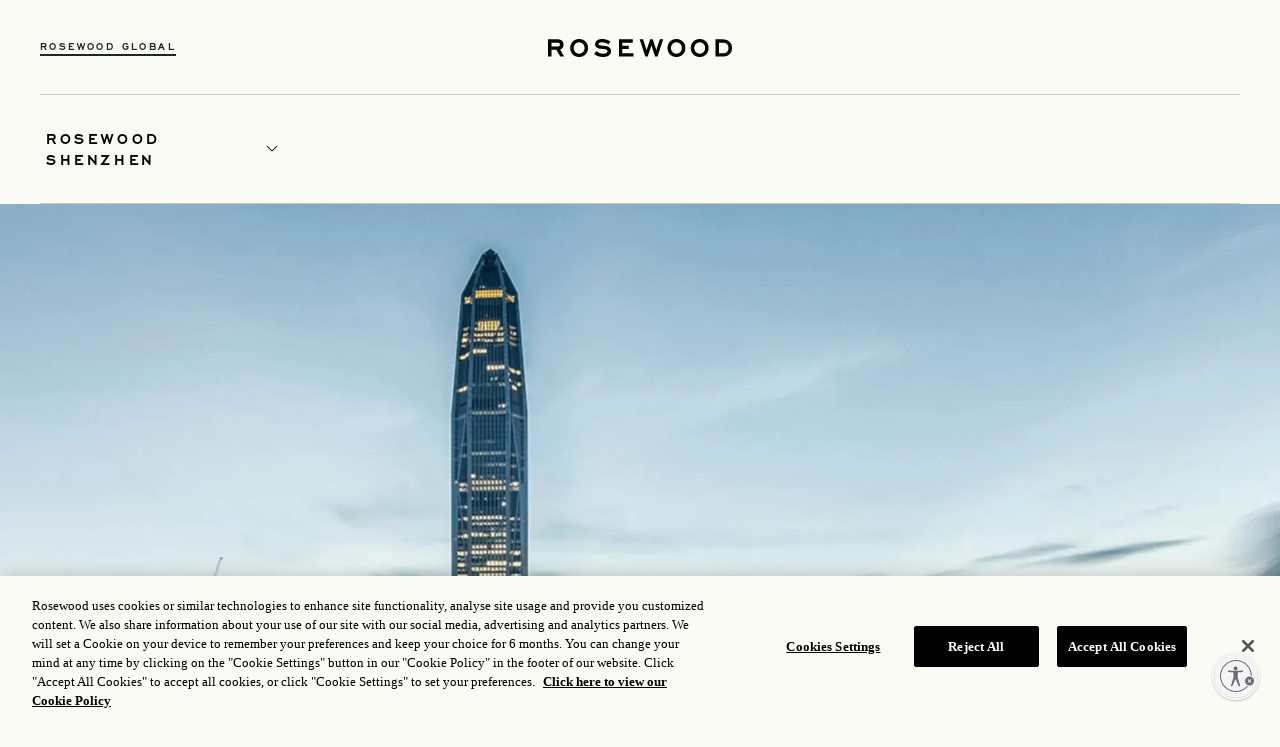

--- FILE ---
content_type: text/html;charset=utf-8
request_url: https://www.rosewoodhotels.com/en/shenzhen
body_size: 8385
content:

<!DOCTYPE HTML>
<html lang="en">
    <head>
    <meta charset="UTF-8"/>
    <title>Luxury Hotel in Shenzhen | Rosewood Shenzhen</title>
    

    <meta name="mode" content="publish"/>
    <script defer="defer" type="text/javascript" src="https://rum.hlx.page/.rum/@adobe/helix-rum-js@%5E2/dist/rum-standalone.js" data-routing="program=139159,environment=1417131,tier=publish"></script>
<link rel="canonical" href="https://www.rosewoodhotels.com/en/shenzhen/default"/>
    <link rel="icon" type="image/png" href="/content/dam/rosewoodhotels/Monogram.svg"/>
	<meta property="og:image" content="https://images.rosewoodhotels.com/is/image/rwhg/hero-image-Shenzhen-v2"/>
	<meta property="og:title" content="Luxury Hotel in Shenzhen | Rosewood Shenzhen"/>
    <meta property="og:type" content="website"/>
    <meta property="og:description" content="Rosewood Shenzhen will be conveniently situated on bustling Shennan Boulevard, at the intersection of Nanshan, Futian and Baoan Districts. Its central location will provide easy access to key commercial areas, a large-scale sports and entertainment venue and Shenzen’s growing number of contemporary cultural institutions."/>
    <meta property="og:url" content="https://www.rosewoodhotels.com/en/shenzhen/default"/>
    <meta name="description" content="Rosewood Shenzhen will be conveniently situated on bustling Shennan Boulevard, at the intersection of Nanshan, Futian and Baoan Districts. Its central location will provide easy access to key commercial areas, a large-scale sports and entertainment venue and Shenzen’s growing number of contemporary cultural institutions."/>
    
    
	
    <script src="https://assets.adobedtm.com/96a4e35549e7/32fbc8bc569f/launch-864e2cd1ad08.min.js" async></script>
    
	
	<meta name="template" content="property-homepage-template"/>
	<meta name="viewport" content="width=device-width, initial-scale=1, minimum-scale=0.8, user-scalable=0, shrink-to-fit=no"/>
    
    <script src="https://cdn-ukwest.onetrust.com/scripttemplates/otSDKStub.js" data-document-language="true" type="text/javascript" charset="UTF-8" data-domain-script="3d817d3f-10af-4cd2-98e2-af3916b45dc0"></script>
    <script type="text/javascript">
        function OptanonWrapper() { }
    </script>
    
    


    

    
    <link rel="stylesheet" href="/etc.clientlibs/rosewood-aem/clientlibs/clientlib-base.lc-3c3f5dd55b9ba40f3a512eeabe9e111c-lc.min.css" type="text/css">


    
    <link rel="stylesheet" href="/etc.clientlibs/rosewood-aem/clientlibs/clientlib-site.lc-272a1e0bb7692a0f4cd3672c5661f6cb-lc.min.css" type="text/css">


    
    <script defer src="/etc.clientlibs/rosewood-aem/clientlibs/clientlib-site.lc-73101f779dd57c3aa7896ffd517993d1-lc.min.js"></script>





    
    
    

    

    
    

    
    

    
    
    

    
    
    <script id="usntA42start" src="https://a42cdn.usablenet.com/a42/rosewoodhotels/default/prod/cs-start?position=bottom-right&breakpoint=767&mobile-size=small" async data-rapid="true"></script>

<script>(window.BOOMR_mq=window.BOOMR_mq||[]).push(["addVar",{"rua.upush":"false","rua.cpush":"true","rua.upre":"false","rua.cpre":"true","rua.uprl":"false","rua.cprl":"false","rua.cprf":"false","rua.trans":"SJ-09e2eddf-5f88-42e9-9193-42ab867cbe9e","rua.cook":"false","rua.ims":"false","rua.ufprl":"false","rua.cfprl":"false","rua.isuxp":"false","rua.texp":"norulematch","rua.ceh":"false","rua.ueh":"false","rua.ieh.st":"0"}]);</script>
                              <script>!function(e){var n="https://s.go-mpulse.net/boomerang/";if("False"=="True")e.BOOMR_config=e.BOOMR_config||{},e.BOOMR_config.PageParams=e.BOOMR_config.PageParams||{},e.BOOMR_config.PageParams.pci=!0,n="https://s2.go-mpulse.net/boomerang/";if(window.BOOMR_API_key="MFGN5-K8ZE2-4AKQ7-AKTVH-LNBR3",function(){function e(){if(!o){var e=document.createElement("script");e.id="boomr-scr-as",e.src=window.BOOMR.url,e.async=!0,i.parentNode.appendChild(e),o=!0}}function t(e){o=!0;var n,t,a,r,d=document,O=window;if(window.BOOMR.snippetMethod=e?"if":"i",t=function(e,n){var t=d.createElement("script");t.id=n||"boomr-if-as",t.src=window.BOOMR.url,BOOMR_lstart=(new Date).getTime(),e=e||d.body,e.appendChild(t)},!window.addEventListener&&window.attachEvent&&navigator.userAgent.match(/MSIE [67]\./))return window.BOOMR.snippetMethod="s",void t(i.parentNode,"boomr-async");a=document.createElement("IFRAME"),a.src="about:blank",a.title="",a.role="presentation",a.loading="eager",r=(a.frameElement||a).style,r.width=0,r.height=0,r.border=0,r.display="none",i.parentNode.appendChild(a);try{O=a.contentWindow,d=O.document.open()}catch(_){n=document.domain,a.src="javascript:var d=document.open();d.domain='"+n+"';void(0);",O=a.contentWindow,d=O.document.open()}if(n)d._boomrl=function(){this.domain=n,t()},d.write("<bo"+"dy onload='document._boomrl();'>");else if(O._boomrl=function(){t()},O.addEventListener)O.addEventListener("load",O._boomrl,!1);else if(O.attachEvent)O.attachEvent("onload",O._boomrl);d.close()}function a(e){window.BOOMR_onload=e&&e.timeStamp||(new Date).getTime()}if(!window.BOOMR||!window.BOOMR.version&&!window.BOOMR.snippetExecuted){window.BOOMR=window.BOOMR||{},window.BOOMR.snippetStart=(new Date).getTime(),window.BOOMR.snippetExecuted=!0,window.BOOMR.snippetVersion=12,window.BOOMR.url=n+"MFGN5-K8ZE2-4AKQ7-AKTVH-LNBR3";var i=document.currentScript||document.getElementsByTagName("script")[0],o=!1,r=document.createElement("link");if(r.relList&&"function"==typeof r.relList.supports&&r.relList.supports("preload")&&"as"in r)window.BOOMR.snippetMethod="p",r.href=window.BOOMR.url,r.rel="preload",r.as="script",r.addEventListener("load",e),r.addEventListener("error",function(){t(!0)}),setTimeout(function(){if(!o)t(!0)},3e3),BOOMR_lstart=(new Date).getTime(),i.parentNode.appendChild(r);else t(!1);if(window.addEventListener)window.addEventListener("load",a,!1);else if(window.attachEvent)window.attachEvent("onload",a)}}(),"".length>0)if(e&&"performance"in e&&e.performance&&"function"==typeof e.performance.setResourceTimingBufferSize)e.performance.setResourceTimingBufferSize();!function(){if(BOOMR=e.BOOMR||{},BOOMR.plugins=BOOMR.plugins||{},!BOOMR.plugins.AK){var n="true"=="true"?1:0,t="",a="ck72ccycc2rhk2l5kqca-f-d960537bb-clientnsv4-s.akamaihd.net",i="false"=="true"?2:1,o={"ak.v":"39","ak.cp":"1873680","ak.ai":parseInt("1254844",10),"ak.ol":"0","ak.cr":8,"ak.ipv":4,"ak.proto":"h2","ak.rid":"7a2c3140","ak.r":51208,"ak.a2":n,"ak.m":"b","ak.n":"essl","ak.bpcip":"18.191.161.0","ak.cport":38152,"ak.gh":"23.209.83.6","ak.quicv":"","ak.tlsv":"tls1.3","ak.0rtt":"","ak.0rtt.ed":"","ak.csrc":"-","ak.acc":"","ak.t":"1769821188","ak.ak":"hOBiQwZUYzCg5VSAfCLimQ==[base64]/i5O3cM1cFsS01UTSJHS/vOqK1Gzj/xEKg=","ak.pv":"121","ak.dpoabenc":"","ak.tf":i};if(""!==t)o["ak.ruds"]=t;var r={i:!1,av:function(n){var t="http.initiator";if(n&&(!n[t]||"spa_hard"===n[t]))o["ak.feo"]=void 0!==e.aFeoApplied?1:0,BOOMR.addVar(o)},rv:function(){var e=["ak.bpcip","ak.cport","ak.cr","ak.csrc","ak.gh","ak.ipv","ak.m","ak.n","ak.ol","ak.proto","ak.quicv","ak.tlsv","ak.0rtt","ak.0rtt.ed","ak.r","ak.acc","ak.t","ak.tf"];BOOMR.removeVar(e)}};BOOMR.plugins.AK={akVars:o,akDNSPreFetchDomain:a,init:function(){if(!r.i){var e=BOOMR.subscribe;e("before_beacon",r.av,null,null),e("onbeacon",r.rv,null,null),r.i=!0}return this},is_complete:function(){return!0}}}}()}(window);</script></head>
    <body class="base-page page basicpage" id="base-page-e65f7e1db3" data-cmp-link-accessibility-enabled data-cmp-link-accessibility-text="opens in a new tab" data-cmp-data-layer-name="adobeDataLayer">
		<div class="d-none" itemscope itemtype="http://schema.org/Hotel" style="display: none;">
        
        
           
        <div itemprop="address" itemscope itemtype="http://schema.org/PostalAddress">
            
            
            
            
            
        </div>
        <div itemprop="geo" itemscope itemtype="http://schema.org/GeoCoordinates">
            
            
            <input type="hidden" id="propertyCode" name="propertyCode"/>
            <input type="hidden" id="hotelCode" name="hotelCode"/>
        </div>
    </div>
        
        
        
            




            
<div class="root container responsivegrid">

    
    <div id="container-aed32bb147" class="cmp-container">
        


<div class="aem-Grid aem-Grid--12 aem-Grid--default--12 ">
    
    <div class="experiencefragment aem-GridColumn aem-GridColumn--default--12">
<div id="experiencefragment-301bb145ad" class="cmp-experiencefragment cmp-experiencefragment--header">


    
    <div id="container-8697535dc1" class="cmp-container">
        


<div class="aem-Grid aem-Grid--12 aem-Grid--default--12 ">
    
    <div class="container responsivegrid header-topNav aem-GridColumn aem-GridColumn--default--12">

    
    <div id="container-1fdc368876" class="cmp-container">
        


<div class="aem-Grid aem-Grid--12 aem-Grid--default--12 ">
    
    <div class="container responsivegrid aem-GridColumn--default--none aem-GridColumn aem-GridColumn--offset--default--0 aem-GridColumn--default--2">

    
    <div id="container-a1d895c649" class="cmp-container">
        


<div class="aem-Grid aem-Grid--2 aem-Grid--default--2 ">
    
    <div class="image nav-ham-icn aem-GridColumn aem-GridColumn--default--2">
    

<div>
     
          <a target="_self">
               <img src="/content/dam/rosewoodhotels/icons/Left%20Icon.svg" alt="hamburger"/>
          </a>
          
     
</div>
</div>
<div class="button TopNav-RWG-BTN aem-GridColumn aem-GridColumn--default--2">
<a id="button-bd2f8d5caa" class="cmp-button" href="/en/default" target="_blank">
    
    

    <span class="cmp-button__text">Rosewood Global</span>
</a>
</div>

    
</div>

    </div>

    
</div>
<div class="container responsivegrid aem-GridColumn--default--none aem-GridColumn aem-GridColumn--default--8 aem-GridColumn--offset--default--0">

    
    <div id="container-a1729d5b8b" class="cmp-container">
        


<div class="aem-Grid aem-Grid--8 aem-Grid--default--8 ">
    
    <div class="image TopNav-logo aem-GridColumn aem-GridColumn--default--8">
    

<div>
     
          <a href="/en/shenzhen/default" target="_self">
               <img src="/content/dam/rosewoodhotels/icons/Wordmark.svg" alt="rosewood-logo"/>
          </a>
          
     
</div>
</div>

    
</div>

    </div>

    
</div>
<div class="container responsivegrid aem-GridColumn--default--none aem-GridColumn aem-GridColumn--offset--default--1 aem-GridColumn--default--1">

    
    <div id="container-f476544ba6" class="cmp-container">
        


<div class="aem-Grid aem-Grid--1 aem-Grid--default--1 ">
    
    <div class="language-selector aem-GridColumn aem-GridColumn--default--1">
    

<div data-ssr="true" data-react="rosewood-aem/components/content/rosewoodhotels/language-selector" data-path="/content/experience-fragments/rosewoodhotels/shenzhen/en/header/master/jcr:content/root/container_copy_copy_/container_1875611132/language_selector.model.json">
</div>
</div>

    
</div>

    </div>

    
</div>

    
</div>

    </div>

    
</div>
<div class="separator cmp-menu-separator aem-GridColumn aem-GridColumn--default--12">
<div id="separator-d7c137c3f4" class="cmp-separator">
    <hr class="cmp-separator__horizontal-rule"/>
</div></div>
<div class="container responsivegrid sticky-header aem-GridColumn aem-GridColumn--default--12">

    
    <div id="container-5e6024639f" class="cmp-container">
        


<div class="aem-Grid aem-Grid--12 aem-Grid--default--12 ">
    
    <div class="button Nav-Global aem-GridColumn--default--none aem-GridColumn aem-GridColumn--offset--default--0 aem-GridColumn--default--1">
<button type="button" id="button-8747cbd500" class="cmp-button">
    
    <span class="cmp-button__icon cmp-button__icon--dropdown" aria-hidden="true"></span>

    <span class="cmp-button__text">Rosewood Shenzhen</span>
</button>
</div>
<div class="menu menu-nav aem-GridColumn--default--none aem-GridColumn aem-GridColumn--default--11 aem-GridColumn--offset--default--0">
    

<div class="parent-mob-header">
    <div class="mobile-nav-header">
        <img src="/content/dam/rosewoodhotels/cross.svg" class="mobile-nav-close"/>
    </div>
    <div class="mobile-nav-header-bottom">
        <button class="property-button">Rosewood Shenzhen</button>
        <button class="Change-button">Change</button>
    </div>
</div>
<div class="cmp-menu-bar">
    
        
            <span class="cmp-menu-item">
                 <a target="_self">
                    
                </a>
            </span>
        
    
        
    
</div>
<div class="mobile-nav-bottom-button">
    <span class="About-rw-btn">
        <a href="/en/default" target="_self">
        Rosewood Global
        </a>
    </span>
    <br/>
    
    

<div data-ssr="true" data-react="rosewood-aem/components/content/rosewoodhotels/language-selector" data-path="/content/experience-fragments/rosewoodhotels/shenzhen/en/header/master/jcr:content/root/container_copy_copy__1586726962/menu_copy_copy/language.model.json">
</div>

</div>

    
        <div id="modal-">
            <div class="modal-content">
                
            </div>
        </div>
    

    
</div>

    
</div>

    </div>

    
</div>
<div class="separator sticky-nav-separator aem-GridColumn aem-GridColumn--default--12">
<div id="separator-2060e388bb" class="cmp-separator">
    <hr class="cmp-separator__horizontal-rule"/>
</div></div>
<div class="container responsivegrid aem-GridColumn aem-GridColumn--default--12">

    
    <div id="container-07b34430c2" class="cmp-container">
        


<div class="aem-Grid aem-Grid--12 aem-Grid--default--12 ">
    
    <div class="sub-nav aem-GridColumn aem-GridColumn--default--12">

    

<div data-ssr="true" data-react="rosewood-aem/components/content/rosewoodhotels/sub-nav" data-path="/content/experience-fragments/rosewoodhotels/shenzhen/en/header/master/jcr:content/root/container_719093092_/sub_nav.model.json">
</div></div>

    
</div>

    </div>

    
</div>

    
</div>

    </div>

    
</div>

    
</div>
<div class="container responsivegrid aem-GridColumn aem-GridColumn--default--12">

    
    <div id="container-ccc4bce102" class="cmp-container">
        


<div class="aem-Grid aem-Grid--12 aem-Grid--default--12 ">
    
    <div class="container responsivegrid aem-GridColumn aem-GridColumn--default--12">

    
    <div id="container-b88ed13126" class="cmp-container">
        


<div class="aem-Grid aem-Grid--12 aem-Grid--default--12 ">
    
    <div class="carousel panelcontainer cmp-fullwidth-carousel-v1 aem-GridColumn aem-GridColumn--default--12">
<div id="carousel-89bea52bb9" class="cmp-carousel" role="group" aria-live="polite" aria-roledescription="carousel" data-cmp-is="carousel" data-cmp-delay="5000" data-placeholder-text="false">
    
    <div class="cmp-carousel__content" aria-atomic="false" aria-live="polite">
        <div id="carousel-89bea52bb9-item-c6b8dc228c-tabpanel" class="cmp-carousel__item cmp-carousel__item--active" role="tabpanel" aria-labelledby="carousel-89bea52bb9-item-c6b8dc228c-tab" aria-roledescription="slide" aria-label="Slide 1 of 1" data-cmp-data-layer="{&#34;carousel-89bea52bb9-item-c6b8dc228c&#34;:{&#34;@type&#34;:&#34;rosewood-aem/components/content/core/carousel/item&#34;,&#34;repo:modifyDate&#34;:&#34;2025-09-18T08:40:35Z&#34;}}" data-cmp-hook-carousel="item"><div class="image cmp-image-aspect-ratio-16-9">
    

<div>
     
          <a target="_self">
               <img src="https://picasso.rosewoodhotelgroup.com/transform/e34cfcf1-df50-48aa-9e33-3bf1ed5b6d20/hero-image-Shenzhen-v2_WIDE-LARGE-16-9" alt="Rosewood Shenzhen"/>
          </a>
          
     
</div>
</div>
</div>

        
    <div class="cmp-carousel__actions">
        <button class="cmp-carousel__action cmp-carousel__action--previous" type="button" aria-label="Previous" data-cmp-hook-carousel="previous">
            <span class="cmp-carousel__action-icon"></span>
            <span class="cmp-carousel__action-text">Previous</span>
        </button>
        <button class="cmp-carousel__action cmp-carousel__action--next" type="button" aria-label="Next" data-cmp-hook-carousel="next">
            <span class="cmp-carousel__action-icon"></span>
            <span class="cmp-carousel__action-text">Next</span>
        </button>
        
        
    </div>

        <ol class="cmp-carousel__indicators" role="tablist" aria-label="Choose a slide to display" data-cmp-hook-carousel="indicators">
            <li id="carousel-89bea52bb9-item-c6b8dc228c-tab" class="cmp-carousel__indicator cmp-carousel__indicator--active" role="tab" aria-controls="carousel-89bea52bb9-item-c6b8dc228c-tabpanel" aria-label="Slide 1" data-cmp-hook-carousel="indicator"></li>

        </ol>
    </div>
    
</div>
</div>

    
</div>

    </div>

    
</div>
<div class="spacer aem-GridColumn aem-GridColumn--default--12"><div data-emptytext="RW Spacer" class="cq-placeholder cmp-spacer-placeholder">
</div>
</div>
<div class="spacer aem-GridColumn aem-GridColumn--default--12"><div data-emptytext="RW Spacer" class="cq-placeholder cmp-spacer-placeholder">
</div>
</div>
<div class="container responsivegrid mob-width-100 aem-GridColumn--default--none aem-GridColumn aem-GridColumn--default--6 aem-GridColumn--offset--default--3">

    
    <div id="container-bb6b8ce764" class="cmp-container">
        


<div class="aem-Grid aem-Grid--6 aem-Grid--default--6 ">
    
    <div class="text aem-GridColumn--default--none aem-GridColumn aem-GridColumn--default--6 aem-GridColumn--offset--default--0">
<div id="text-e8645f0d5d" class="cmp-text">
    <p><span class="austin"><span class="text-size48">Rosewood Shenzhen to Open in 2026</span></span></p>
<p> </p>
<p><span class="text-size22"><span class="austin">Rosewood Shenzhen will be conveniently situated on bustling Shennan Boulevard, at the intersection of Nanshan, Futian and Baoan Districts. Its central location will provide easy access to key commercial areas, a large-scale sports and entertainment venue and Shenzen’s growing number of contemporary cultural institutions. The property will cater to business travelers drawn to China’s first Special Economic Zone and technology hub, strategically located on the Pearl River Delta, while also appealing to “affluential explorers” eager to see for themselves this city of burgeoning artistic, architectural and culinary trends.</span></span></p>
<p><span class="text-size22"><span class="austin">Fosters &#43; Partners have been appointed architects of the 300-room hotel, which will also feature 50 Rosewood Residences. Rosewood’s signature residential-style accommodations will showcase views over the serene greenery of the Noble Merchant Golf club and the dynamic cityscape of Shenzhen. The property will be part of a new mixed-use development of office, retail, hotel and serviced apartments.</span></span></p>
<p><span class="text-size22"><span class="austin">Furthering Rosewood’s reputation for innovative culinary offerings, the hotel will feature four distinct restaurants and bars. To serve the growing social and corporate needs of the city, the hotel will showcase 1,250 square meters of beautifully designed meeting and event facilities, including a 750-square-meter Main Ballroom. Leisure facilities will include Sense, A Rosewood Spa, an indoor and outdoor swimming pool and a state-of-the-art fitness center.</span></span></p>

</div>

    

</div>
<div class="separator aem-GridColumn--default--none aem-GridColumn aem-GridColumn--default--6 aem-GridColumn--offset--default--0">
<div id="separator-d5cfe614bd" class="cmp-separator">
    <hr class="cmp-separator__horizontal-rule"/>
</div></div>
<div class="spacer aem-GridColumn aem-GridColumn--default--6"><div data-emptytext="RW Spacer" class="cq-placeholder cmp-spacer-placeholder">
</div>
</div>
<div class="spacer aem-GridColumn aem-GridColumn--default--6"><div data-emptytext="RW Spacer" class="cq-placeholder cmp-spacer-placeholder">
</div>
</div>
<div class="text aem-GridColumn--default--none aem-GridColumn aem-GridColumn--default--6 aem-GridColumn--offset--default--0">
<div id="text-3201bc7f40" class="cmp-text">
    <p><span class="austin"><span class="text-size32">Hotel Fact Sheet</span></span></p>
<p> </p>
<p><span class="text-size12"><span class="swiss">LOCATION</span></span></p>
<p><span class="austin"><span class="text-size22">Rosewood Shenzhen conveniently sits in the hustling and bustling city road of Shannan Boulevard, at the intersection of Nanshan, Futian and Baoan Districts. With easy access to Qianhai area, Shenzhen–Hong Kong Modern Service Industry Cooperation Zone, and Shenzhen Bay Sports Centre, the hotel become an ideal destination for both leisure and business travelers.</span></span></p>
<p> </p>
<p><span class="text-size12"><span class="swiss">ACCOMMODATIONS</span></span></p>
<p><span class="austin"><span class="text-size22">The hotel will offer 300 rooms and suites and 50 Rosewood Residences.</span></span></p>
<p> </p>
<p><span class="text-size12"><span class="swiss">RESTAURANTS &amp; LOUNGES</span></span></p>
<p><span class="austin"><span class="text-size22">Four restaurants and bars.</span></span></p>
<p> </p>
<p><span class="text-size12"><span class="swiss">RECREATIONS</span></span></p>
<p><span class="austin"><span class="text-size22">Recreational facilities will include spa, fitness center and pool.</span></span></p>

</div>

    

</div>
<div class="spacer aem-GridColumn aem-GridColumn--default--6"><div data-emptytext="RW Spacer" class="cq-placeholder cmp-spacer-placeholder">
</div>
</div>
<div class="spacer aem-GridColumn aem-GridColumn--default--6"><div data-emptytext="RW Spacer" class="cq-placeholder cmp-spacer-placeholder">
</div>
</div>
<div class="map aem-GridColumn--default--none aem-GridColumn aem-GridColumn--default--6 aem-GridColumn--offset--default--0">

    

<div data-ssr="true" data-react="rosewood-aem/components/content/rosewoodhotels/map" data-path="/content/rosewoodhotels/shenzhen/en/default/jcr:content/root/container/container_881074104/map.model.json">
</div></div>

    
</div>

    </div>

    
</div>
<div class="container responsivegrid aem-GridColumn aem-GridColumn--default--12">

    
    <div id="container-bf2850b4b4" class="cmp-container">
        


<div class="aem-Grid aem-Grid--12 aem-Grid--default--12 ">
    
    <div class="columncontrol aem-GridColumn--default--none aem-GridColumn aem-GridColumn--default--12 aem-GridColumn--offset--default--0">
    


<div class="cmp-layout-container ">
    <div class="row column-control container-layout-ratio-2-1">
        <div class="column-1">
            <div>




    
    
    <div class="image cmp-image-aspect-ratio-16-9">
    

<div>
     
          <a target="_self">
               <img src="https://picasso.rosewoodhotelgroup.com/transform/e34cfcf1-df50-48aa-9e33-3bf1ed5b6d20/hero-image-Shenzhen-v2_WIDE-LARGE-16-9" alt="Rosewood Hotels &amp; Resorts"/>
          </a>
          
     
</div>
</div>


</div>
        </div>
        <div class="column-2">
            <div>




    
    
    <div class="teaser cmp-text-align-top"><div id="teaser-d92c572499" class="cmp-teaser">

    
        <div class="cmp-teaser__content">
            
    <p class="cmp-teaser__pretitle">PRESS RELEASE</p>

            
    

            
            
    <div class="cmp-teaser__description"><p><span class="text-size32">Rosewood Hotels &amp; Resorts Expands its China Ultra-Luxury Portfolio with the Opening of Rosewood Shenzhen in 2026</span></p>
</div>

            
    <div class="cmp-teaser__action-container">
        
    <a class="cmp-teaser__action-link" id="teaser-d92c572499-cta-78961cbb09" href="https://www.rosewoodhotels.com/en/media/press/2018/rosewood-hotels-resorts-expands-its-china-ultra-luxury-portfolio-with-the-opening-of-rosewood-shenzhen-in-2026">READ PRESS RELEASE</a>

    </div>

        </div>

        
        
        
        
      
    
</div>

    

</div>


</div>
        </div>
        <div class="column-3">
            <div>




</div>
        </div>
    </div>
</div></div>

    
</div>

    </div>

    
</div>

    
</div>

    </div>

    
</div>
<div class="experiencefragment aem-GridColumn aem-GridColumn--default--12">
<div id="experiencefragment-c75dbc0682" class="cmp-experiencefragment cmp-experiencefragment--footer">


    
    <div id="container-51de5257e8" class="cmp-container">
        


<div class="aem-Grid aem-Grid--12 aem-Grid--default--12 ">
    
    <div class="separator aem-GridColumn aem-GridColumn--default--12">
<div id="separator-25fd5555b3" class="cmp-separator">
    <hr class="cmp-separator__horizontal-rule"/>
</div></div>
<div class="container responsivegrid cmp-newsletter-footer aem-GridColumn aem-GridColumn--default--12">

    
    <div id="container-5bfa34611c" class="cmp-container">
        


<div class="aem-Grid aem-Grid--12 aem-Grid--default--12 ">
    
    <div class="container responsivegrid aem-GridColumn--default--none aem-GridColumn aem-GridColumn--offset--default--0 aem-GridColumn--default--4">

    
    <div id="container-267b1ba4af" class="cmp-container">
        


<div class="aem-Grid aem-Grid--4 aem-Grid--default--4 ">
    
    <div class="text aem-GridColumn aem-GridColumn--default--4">
<div id="text-2db5a86065" class="cmp-text">
    <p>Stay connected to the world of Rosewood</p>

</div>

    

</div>

    
</div>

    </div>

    
</div>
<div class="container responsivegrid aem-GridColumn--default--none aem-GridColumn aem-GridColumn--default--8 aem-GridColumn--offset--default--0">

    
    <div id="container-dc1849b9e7" class="cmp-container">
        


<div class="aem-Grid aem-Grid--8 aem-Grid--default--8 ">
    
    <div class="button aem-GridColumn aem-GridColumn--default--8">
<a id="cmp-newsletter-button" class="cmp-button" href="https://rwhg-mkt-prod1-m.adobe-campaign.com/lp/RosewoodWebSubscriptions?languageCode=en&propertyCode=brand&source=WEB">
    
    

    <span class="cmp-button__text">JOIN OUR MAILING LIST</span>
</a>
</div>

    
</div>

    </div>

    
</div>

    
</div>

    </div>

    
</div>
<div class="separator no-spacing-separator aem-GridColumn aem-GridColumn--default--12">
<div id="separator-4246478d27" class="cmp-separator">
    <hr class="cmp-separator__horizontal-rule"/>
</div></div>
<div class="container responsivegrid cmp-newsletter-footer aem-GridColumn aem-GridColumn--default--12">

    
    <div id="container-b18d01e359" class="cmp-container">
        


<div class="aem-Grid aem-Grid--12 aem-Grid--default--12 ">
    
    <div class="footer aem-GridColumn aem-GridColumn--default--12">
    


<div class="cmp-footer">
	<div class="cmp-footer_column-section">
	
	
		<div class="cmp-footer_column-item">
			<div class="cmp-column_header-content">
				<h3 class="cmp-column_header">
				CONTACT US
				</h3>
				<span class="cmp-footer_toggle-btn" aria-expanded="false" aria-label="Toggle section">
					<div class="icon-collaps">
					</div>
					<div class="icon-expand">
					</div>
				</span>
			</div>
		
			<div class="cmp-column_list">
				<ul class="cmp-column_list-items">
					
					
					<li class="cmp-column_list-text">
						
						<a href="tel:%2085221382222" class="cmp-address_details" target="_self">
							T:+852 2138 2222
						</a>
						
					</li>
					
					<li class="cmp-column_list-text">
						
						<a href="tel:%2085221382233" class="cmp-address_details" target="_self">
							F:+852 2138 2233
						</a>
						
					</li>
					
					<li class="cmp-column_list-text">
						
						<a href="mailto:Shenzhen@rosewoodhotels.com" class="cmp-address_details" target="_self">
							Shenzhen@rosewoodhotels.com
						</a>
						
					</li>
					
					<li class="cmp-column_list-text">
						
						<a href="https://www.rosewoodhotels.com/en/global-numbers" class="cmp-address_details" target="_self">
							Global Reservation Information
						</a>
						
					</li>
					
					
				</ul>
			</div>
		</div>
		
	
		<div class="cmp-footer_column-item">
			<div class="cmp-column_header-content">
				<h3 class="cmp-column_header">
				WORLD OF ROSEWOOD 
				</h3>
				<span class="cmp-footer_toggle-btn" aria-expanded="false" aria-label="Toggle section">
					<div class="icon-collaps">
					</div>
					<div class="icon-expand">
					</div>
				</span>
			</div>
		
			<div class="cmp-column_list">
				<ul class="cmp-column_list-items">
					
					
					<li class="cmp-column_list-text">
						
						<a href="/en/about/our-story" class="cmp-address_details" target="_self">
							About Us
						</a>
						
					</li>
					
					<li class="cmp-column_list-text">
						
						<a href="https://www.rosewoodhotelgroup.com/en-us/development" class="cmp-address_details" target="_self">
							Developers
						</a>
						
					</li>
					
					<li class="cmp-column_list-text">
						
						<a href="https://careers.rosewoodhotelgroup.com/en_US/rosewoodhotels" class="cmp-address_details" target="_blank">
							Careers
						</a>
						
					</li>
					
					
				</ul>
			</div>
		</div>
		
	
		<div class="cmp-footer_column-item">
			<div class="cmp-column_header-content">
				<h3 class="cmp-column_header">
				FOLLOW US
				</h3>
				<span class="cmp-footer_toggle-btn" aria-expanded="false" aria-label="Toggle section">
					<div class="icon-collaps">
					</div>
					<div class="icon-expand">
					</div>
				</span>
			</div>
		
			<div class="cmp-column_list">
				<ul class="cmp-column_list-items">
					
					
					<li class="cmp-column_list-text">
						
						<a href="https://www.facebook.com/RosewoodHotels?ref=ts" class="cmp-address_details" target="_blank">
							Facebook
						</a>
						
					</li>
					
					<li class="cmp-column_list-text">
						
						<a href="https://www.instagram.com/rosewoodhotels" class="cmp-address_details" target="_blank">
							Instagram
						</a>
						
					</li>
					
					<li class="cmp-column_list-text">
						
						<a href="/en/wechat" class="cmp-address_details" target="_self">
							WeChat
						</a>
						
					</li>
					
					
				</ul>
			</div>
		</div>
		
	
		<div class="cmp-footer_column-item">
			<div class="cmp-column_header-content">
				<h3 class="cmp-column_header">
				TERMS
				</h3>
				<span class="cmp-footer_toggle-btn" aria-expanded="false" aria-label="Toggle section">
					<div class="icon-collaps">
					</div>
					<div class="icon-expand">
					</div>
				</span>
			</div>
		
			<div class="cmp-column_list">
				<ul class="cmp-column_list-items">
					
					
					<li class="cmp-column_list-text">
						
						<a href="/en/accessibility-statement" class="cmp-address_details" target="_self">
							Accessibility Statement
						</a>
						
					</li>
					
					<li class="cmp-column_list-text">
						
						<a href="https://www.rosewoodhotels.com/en/cookie-policy" class="cmp-address_details" target="_self">
							Cookie Policy
						</a>
						
					</li>
					
					<li class="cmp-column_list-text">
						
						<a href="/en/privacy-policy" class="cmp-address_details" target="_self">
							Privacy Policy
						</a>
						
					</li>
					
					
				</ul>
			</div>
		</div>
		
	
	
	</div>
	<div class="cmp-footer_bottom-content">
		<div class="cmp-footer_labels">
			<p>ICP license
            
				<a href="https://beian.miit.gov.cn/" class="cmp-address_details">
					17035714
				</a>
			
            </p>
            <p>Gongan Beian: 31010102004896</p>
		</div>
		<div class="cmp-footer_monogram-logo">
			<span>
				<img src="https://picasso.rosewoodhotelgroup.com/transform/20dfd47f-5ec4-4610-acab-0829632e445a/RHR-Monogram-svg"/>
			</span>
		</div>
        <div class="cmp-footer_labels"><p>Rosewood Hotel Group © 2026</p></div>
    </div>
</div></div>

    
</div>

    </div>

    
</div>

    
</div>

    </div>

    
</div>

    
</div>

    
</div>

    </div>

    
</div>


            
    
    

    

    
    <script async src="/etc.clientlibs/core/wcm/components/commons/site/clientlibs/container.lc-0a6aff292f5cc42142779cde92054524-lc.min.js"></script>
<script async src="/etc.clientlibs/clientlibs/granite/jquery/granite/csrf.lc-652a558c3774088b61b0530c184710d1-lc.min.js"></script>
<script async src="/etc.clientlibs/rosewood-aem/clientlibs/clientlib-base.lc-4967765add8a922492a7528ec0884938-lc.min.js"></script>




    

    

    
    

        
        <div id="a42AccessibilityStatement"></div>
    </body>
</html>


